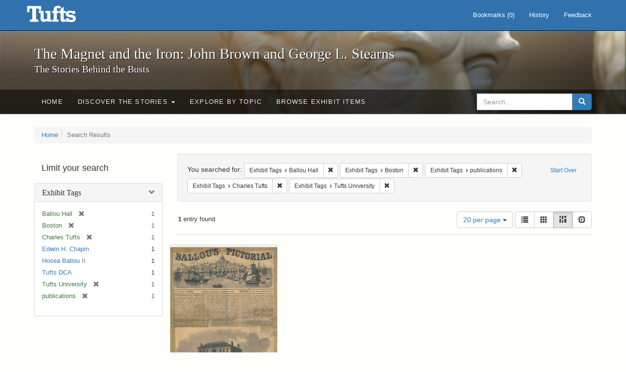

--- FILE ---
content_type: text/html; charset=utf-8
request_url: https://exhibits.tufts.edu/spotlight/john-brown-tufts/catalog?f%5Bexhibit_tags%5D%5B%5D=Ballou+Hall&f%5Bexhibit_tags%5D%5B%5D=Boston&f%5Bexhibit_tags%5D%5B%5D=publications&f%5Bexhibit_tags%5D%5B%5D=Charles+Tufts&f%5Bexhibit_tags%5D%5B%5D=Tufts+University&per_page=20&view=masonry
body_size: 24844
content:
<!DOCTYPE html>
<html lang="en" class="no-js">
  <head>
    <meta charset="utf-8">
    <meta http-equiv="Content-Type" content="text/html; charset=utf-8">

    <!-- Mobile viewport optimization h5bp.com/ad -->
    <meta name="HandheldFriendly" content="True">
    <meta name="viewport" content="width=device-width,initial-scale=1.0">

    <!-- Mobile IE allows us to activate ClearType technology for smoothing fonts for easy reading -->
    <!--[if IEMobile]>
      <meta http-equiv="cleartype" content="on">
    <![endif]-->

    <title>Exhibit Tags: 5 selected - The Magnet and the Iron: John Brown and George L. Stearns - Online Exhibits Search Results</title>
    <link href="https://exhibits.tufts.edu/spotlight/john-brown-tufts/catalog/opensearch.xml" title="The Magnet and the Iron: John Brown and George L. Stearns - Online Exhibits" type="application/opensearchdescription+xml" rel="search"/>
    <link rel="shortcut icon" type="image/x-icon" href="/assets/favicon-ceb85a14462080ef7834690e52838ae32a513ed3bc5a350af79af3d4c225c2fc.ico" />
    <link rel="stylesheet" media="screen" href="/assets/application-0c602d4959f711ae502275b9cde9921ad4cd9295493fc64610eb555400605131.css" />
    <link rel="stylesheet" href="https://use.typekit.net/weh5hzx.css">
    <script src="/assets/application-d9c528b621e4695b5415aa905abf8e69bf014c0a4790109595d18757b7d46c15.js"></script>
    <meta name="csrf-param" content="authenticity_token" />
<meta name="csrf-token" content="b2Ok7gNLzOBTXFgy26RXCO9pN22+ACQDmOIUj5NYAhmkiS86JfkIp8gVGpHkmXYwlXbgVkLMxHmQgNObhNcqQw==" />
      <meta name="totalResults" content="1" />
<meta name="startIndex" content="0" />
<meta name="itemsPerPage" content="20" />

  <link rel="alternate" type="application/rss+xml" title="RSS for results" href="/spotlight/john-brown-tufts/catalog.rss?f%5Bexhibit_tags%5D%5B%5D=Ballou+Hall&amp;f%5Bexhibit_tags%5D%5B%5D=Boston&amp;f%5Bexhibit_tags%5D%5B%5D=publications&amp;f%5Bexhibit_tags%5D%5B%5D=Charles+Tufts&amp;f%5Bexhibit_tags%5D%5B%5D=Tufts+University&amp;per_page=20&amp;view=masonry" />
  <link rel="alternate" type="application/atom+xml" title="Atom for results" href="/spotlight/john-brown-tufts/catalog.atom?f%5Bexhibit_tags%5D%5B%5D=Ballou+Hall&amp;f%5Bexhibit_tags%5D%5B%5D=Boston&amp;f%5Bexhibit_tags%5D%5B%5D=publications&amp;f%5Bexhibit_tags%5D%5B%5D=Charles+Tufts&amp;f%5Bexhibit_tags%5D%5B%5D=Tufts+University&amp;per_page=20&amp;view=masonry" />
  <link rel="alternate" type="application/json" title="JSON" href="/spotlight/john-brown-tufts/catalog.json?f%5Bexhibit_tags%5D%5B%5D=Ballou+Hall&amp;f%5Bexhibit_tags%5D%5B%5D=Boston&amp;f%5Bexhibit_tags%5D%5B%5D=publications&amp;f%5Bexhibit_tags%5D%5B%5D=Charles+Tufts&amp;f%5Bexhibit_tags%5D%5B%5D=Tufts+University&amp;per_page=20&amp;view=masonry" />

    
    <meta name="twitter:card" />
    

    <!-- Le HTML5 shim, for IE6-8 support of HTML5 elements -->
    <!--[if lt IE 9]>
      <script src="//html5shim.googlecode.com/svn/trunk/html5.js"></script>
    <![endif]-->

  </head>
  <script async src="https://www.googletagmanager.com/gtag/js?id=G-RNX4KV6B5Y"></script>
<script>
  window.dataLayer = window.dataLayer || [];
  function gtag(){dataLayer.push(arguments);}
  gtag('js', new Date());

  gtag('config', 'G-RNX4KV6B5Y');
</script>

  <body class="blacklight-catalog blacklight-catalog-index">
  <div id="header-navbar" class="navbar navbar-default navbar-static-top navbar-inverse" role="navigation">
  <div class="container">
    <div class="navbar-header">
    <button type="button" class="navbar-toggle" data-toggle="collapse" data-target="#user-util-collapse">
      <span class="sr-only">Toggle navigation</span>
      <span class="icon-bar"></span>
      <span class="icon-bar"></span>
      <span class="icon-bar"></span>
    </button>
    <a class="navbar-brand" href="/">The Magnet and the Iron: John Brown and George L. Stearns - Online Exhibits</a>
    </div>

    <div class="collapse navbar-collapse" id="user-util-collapse">
      <div class="navbar-right">

  <ul class="nav navbar-nav">
    
      <li><a id="bookmarks_nav" href="/bookmarks">
  Bookmarks
(<span data-role='bookmark-counter'>0</span>)
</a></li>

      <li><a href="/search_history">History</a>
</li>
  </ul>

  <ul class="nav navbar-nav">
      <li>
        <a data-behavior="contact-link" data-target="new_contact_form" href="/spotlight/john-brown-tufts/contact/new">Feedback</a>
      </li>
  </ul>
</div>

    </div>
  </div>
</div>

    <div id="report-problem-form">
    <div class="container">
  <div class="row">
    <form class="col-md-offset-2 col-md-8  form-horizontal" id="new_contact_form" role="form" action="/spotlight/john-brown-tufts/contact" accept-charset="UTF-8" method="post"><input name="utf8" type="hidden" value="&#x2713;" /><input type="hidden" name="authenticity_token" value="cBW6tU2aOPps1CDFRkKNzJ7yyFEEjnfgLY3eH9F+e6W7/zFhayj8vfedYmZ5f6z05O0favhCl5ol7xkLxvFT/w==" />

      <h2>Contact Us</h2>
      <div class="form-group"><label class="control-label col-sm-3" for="contact_form_name">Name</label><div class="col-sm-9"><input class="form-control" type="text" name="contact_form[name]" id="contact_form_name" /></div></div>
      <span style="display:none;visibility:hidden;">
        <div class="form-group"><label class="control-label col-sm-3" for="contact_form_email_address">Ignore this text box. It is used to detect spammers. If you enter anything into this text box, your message will not be sent.</label><div class="col-sm-9"><input class="form-control" type="email" name="contact_form[email_address]" id="contact_form_email_address" /></div></div>
      </span>
      <div class="form-group"><label class="control-label col-sm-3" for="contact_form_email">Email</label><div class="col-sm-9"><input class="form-control" type="email" name="contact_form[email]" id="contact_form_email" /></div></div>
      <div class="form-group"><label class="control-label col-sm-3" for="contact_form_message">Message</label><div class="col-sm-9"><textarea rows="7" class="form-control" name="contact_form[message]" id="contact_form_message">
</textarea></div></div>
      <input type="hidden" value="https://exhibits.tufts.edu/spotlight/john-brown-tufts/catalog?f%5Bexhibit_tags%5D%5B%5D=Ballou+Hall&amp;f%5Bexhibit_tags%5D%5B%5D=Boston&amp;f%5Bexhibit_tags%5D%5B%5D=publications&amp;f%5Bexhibit_tags%5D%5B%5D=Charles+Tufts&amp;f%5Bexhibit_tags%5D%5B%5D=Tufts+University&amp;per_page=20&amp;view=masonry" name="contact_form[current_url]" id="contact_form_current_url" />
      <div class="form-actions">
        <div class="primary-actions">
        <a class="btn btn-link" data-behavior="cancel-link" href="#">Cancel</a>
        <input type="submit" name="commit" value="Send" class="btn btn-primary" data-disable-with="Send" />
        </div>
      </div>
</form>  </div>
</div>

  </div>

<div class="masthead image-masthead ">
    <span class='background-container' style="background-image: url('https://exhibits.tufts.edu/images/115/0,306,1600,160/1800,180/0/default.jpg')"></span>
    <span class='background-container-gradient'></span>

  

  <div class="container site-title-container">
    <div class="site-title h1">
        The Magnet and the Iron: John Brown and George L. Stearns
          <small>The Stories Behind the Busts</small>
    </div>
  </div>

  <div id="exhibit-navbar" class="exhibit-navbar navbar navbar-default" role="navigation">
  <div class="container">

    <ul class="nav navbar-nav">
      <li class=""><a href="/spotlight/john-brown-tufts">Home</a></li>
            <li class="dropdown">
      <a href="#" class="dropdown-toggle" data-toggle="dropdown">Discover the Stories <b class="caret"></b></a>
      <ul class="dropdown-menu">
          <li><a href="/spotlight/john-brown-tufts/feature/overview">Overview</a></li>
          <li><a href="/spotlight/john-brown-tufts/feature/john-brown-and-the-secret-six">John Brown and the Secret Six</a></li>
          <li><a href="/spotlight/john-brown-tufts/feature/the-bust-of-john-brown">The Bust of John Brown</a></li>
          <li><a href="/spotlight/john-brown-tufts/feature/george-l-stearns-businessman-and-abolitionist">George L. Stearns: Businessman and Abolitionist</a></li>
          <li><a href="/spotlight/john-brown-tufts/feature/the-stearns-estate">The Stearns Estate</a></li>
          <li><a href="/spotlight/john-brown-tufts/feature/54th-massachusetts-infantry-regiment">54th Massachusetts Infantry Regiment</a></li>
          <li><a href="/spotlight/john-brown-tufts/feature/collections-at-tufts">Collections at Tufts</a></li>
          <li><a href="/spotlight/john-brown-tufts/feature/bibliography-resources">Bibliography &amp; Resources</a></li>
      </ul>
    </li>

          <li class=""><a href="/spotlight/john-brown-tufts/about/explore">Explore by Topic</a></li>

          <li class=""><a href="/spotlight/john-brown-tufts/browse">Browse Exhibit Items</a></li>

    </ul>
      <div class="navbar-right navbar-nav nav">
        <form class="search-query-form clearfix navbar-form" role="search" aria-label="Search" action="https://exhibits.tufts.edu/spotlight/john-brown-tufts/catalog" accept-charset="UTF-8" method="get"><input name="utf8" type="hidden" value="&#x2713;" />
  <input type="hidden" name="f[exhibit_tags][]" value="Ballou Hall" />
<input type="hidden" name="f[exhibit_tags][]" value="Boston" />
<input type="hidden" name="f[exhibit_tags][]" value="publications" />
<input type="hidden" name="f[exhibit_tags][]" value="Charles Tufts" />
<input type="hidden" name="f[exhibit_tags][]" value="Tufts University" />
<input type="hidden" name="per_page" value="20" />
<input type="hidden" name="view" value="masonry" />
<input type="hidden" name="exhibit_id" value="john-brown-tufts" />
  <div class="input-group">
      <input type="hidden" name="search_field" id="search_field" value="all_fields" />

    <label for="q" class="sr-only">search for</label>
    <input type="text" name="q" id="q" placeholder="Search..." class="search_q q form-control" data-autocomplete-enabled="false" data-autocomplete-path="/suggest" />

    <span class="input-group-btn">
      <button type="submit" class="btn btn-primary search-btn" id="search">
        <span class="submit-search-text">Search</span>
        <span class="glyphicon glyphicon-search"></span>
      </button>
    </span>
  </div>
</form>
      </div>
  </div>
</div>

</div>

<div class="container breadcrumbs-container">
  <div class="row">
    <div class="col-md-12">
      <ul class="breadcrumb"><li><a href="/spotlight/john-brown-tufts?q=">Home</a></li><li class="active">Search Results</li></ul>
    </div>
  </div>
</div>


  

  <div id="ajax-modal" class="modal fade" tabindex="-1" role="dialog" aria-hidden="true">
  <div class="modal-dialog" role="document">
    <div class="modal-content">
    </div>
  </div>
</div>


  <div id="main-container" class="container">
    <div class="row">
  <div class="col-md-12">
    <div id="main-flashes">
      <div class="flash_messages">
</div>

    </div>
  </div>
</div>


    <div class="row">
      <div id="sidebar" class="col-md-3 col-sm-4">
  <div id="facets" class="facets sidenav">

  <div class="top-panel-heading panel-heading">
    <button type="button" class="facets-toggle" data-toggle="collapse" data-target="#facet-panel-collapse">
      <span class="sr-only">Toggle facets</span>
      <span class="icon-bar"></span>
      <span class="icon-bar"></span>
      <span class="icon-bar"></span>
    </button>

    <h2 class='facets-heading'>
      Limit your search
    </h2>
  </div>

  <div id="facet-panel-collapse" class="collapse panel-group">
    <div class="panel panel-default facet_limit blacklight-exhibit_tags facet_limit-active">
  <div class=" collapse-toggle panel-heading" aria-expanded="false" data-toggle="collapse" data-target="#facet-exhibit_tags">
    <h3 class="panel-title facet-field-heading">
      <a data-turbolinks="false" data-no-turbolink="true" href="#">Exhibit Tags</a>
    </h3>
  </div>
  <div id="facet-exhibit_tags" class="panel-collapse facet-content in">
    <div class="panel-body">
      <ul class="facet-values list-unstyled">
  <li><span class="facet-label"><span class="selected">Ballou Hall</span><a class="remove" href="/spotlight/john-brown-tufts/catalog?f%5Bexhibit_tags%5D%5B%5D=Boston&amp;f%5Bexhibit_tags%5D%5B%5D=publications&amp;f%5Bexhibit_tags%5D%5B%5D=Charles+Tufts&amp;f%5Bexhibit_tags%5D%5B%5D=Tufts+University&amp;per_page=20&amp;view=masonry"><span class="glyphicon glyphicon-remove"></span><span class="sr-only">[remove]</span></a></span><span class="selected facet-count">1</span></li><li><span class="facet-label"><span class="selected">Boston</span><a class="remove" href="/spotlight/john-brown-tufts/catalog?f%5Bexhibit_tags%5D%5B%5D=Ballou+Hall&amp;f%5Bexhibit_tags%5D%5B%5D=publications&amp;f%5Bexhibit_tags%5D%5B%5D=Charles+Tufts&amp;f%5Bexhibit_tags%5D%5B%5D=Tufts+University&amp;per_page=20&amp;view=masonry"><span class="glyphicon glyphicon-remove"></span><span class="sr-only">[remove]</span></a></span><span class="selected facet-count">1</span></li><li><span class="facet-label"><span class="selected">Charles Tufts</span><a class="remove" href="/spotlight/john-brown-tufts/catalog?f%5Bexhibit_tags%5D%5B%5D=Ballou+Hall&amp;f%5Bexhibit_tags%5D%5B%5D=Boston&amp;f%5Bexhibit_tags%5D%5B%5D=publications&amp;f%5Bexhibit_tags%5D%5B%5D=Tufts+University&amp;per_page=20&amp;view=masonry"><span class="glyphicon glyphicon-remove"></span><span class="sr-only">[remove]</span></a></span><span class="selected facet-count">1</span></li><li><span class="facet-label"><a class="facet_select" href="/spotlight/john-brown-tufts/catalog?f%5Bexhibit_tags%5D%5B%5D=Ballou+Hall&amp;f%5Bexhibit_tags%5D%5B%5D=Boston&amp;f%5Bexhibit_tags%5D%5B%5D=publications&amp;f%5Bexhibit_tags%5D%5B%5D=Charles+Tufts&amp;f%5Bexhibit_tags%5D%5B%5D=Tufts+University&amp;f%5Bexhibit_tags%5D%5B%5D=Edwin+H.+Chapin&amp;per_page=20&amp;view=masonry">Edwin H. Chapin</a></span><span class="facet-count">1</span></li><li><span class="facet-label"><a class="facet_select" href="/spotlight/john-brown-tufts/catalog?f%5Bexhibit_tags%5D%5B%5D=Ballou+Hall&amp;f%5Bexhibit_tags%5D%5B%5D=Boston&amp;f%5Bexhibit_tags%5D%5B%5D=publications&amp;f%5Bexhibit_tags%5D%5B%5D=Charles+Tufts&amp;f%5Bexhibit_tags%5D%5B%5D=Tufts+University&amp;f%5Bexhibit_tags%5D%5B%5D=Hosea+Ballou+II&amp;per_page=20&amp;view=masonry">Hosea Ballou II</a></span><span class="facet-count">1</span></li><li><span class="facet-label"><a class="facet_select" href="/spotlight/john-brown-tufts/catalog?f%5Bexhibit_tags%5D%5B%5D=Ballou+Hall&amp;f%5Bexhibit_tags%5D%5B%5D=Boston&amp;f%5Bexhibit_tags%5D%5B%5D=publications&amp;f%5Bexhibit_tags%5D%5B%5D=Charles+Tufts&amp;f%5Bexhibit_tags%5D%5B%5D=Tufts+University&amp;f%5Bexhibit_tags%5D%5B%5D=Tufts+DCA&amp;per_page=20&amp;view=masonry">Tufts DCA</a></span><span class="facet-count">1</span></li><li><span class="facet-label"><span class="selected">Tufts University</span><a class="remove" href="/spotlight/john-brown-tufts/catalog?f%5Bexhibit_tags%5D%5B%5D=Ballou+Hall&amp;f%5Bexhibit_tags%5D%5B%5D=Boston&amp;f%5Bexhibit_tags%5D%5B%5D=publications&amp;f%5Bexhibit_tags%5D%5B%5D=Charles+Tufts&amp;per_page=20&amp;view=masonry"><span class="glyphicon glyphicon-remove"></span><span class="sr-only">[remove]</span></a></span><span class="selected facet-count">1</span></li><li><span class="facet-label"><span class="selected">publications</span><a class="remove" href="/spotlight/john-brown-tufts/catalog?f%5Bexhibit_tags%5D%5B%5D=Ballou+Hall&amp;f%5Bexhibit_tags%5D%5B%5D=Boston&amp;f%5Bexhibit_tags%5D%5B%5D=Charles+Tufts&amp;f%5Bexhibit_tags%5D%5B%5D=Tufts+University&amp;per_page=20&amp;view=masonry"><span class="glyphicon glyphicon-remove"></span><span class="sr-only">[remove]</span></a></span><span class="selected facet-count">1</span></li>

</ul>

    </div>
  </div>
</div>

  </div>
</div>

</div>

<div id="content" class="col-md-9 col-sm-8">
    <h2 class="sr-only top-content-title">Search Constraints</h2>






      <div id="appliedParams" class="clearfix constraints-container">
        <div class="pull-right">
          <a class="catalog_startOverLink btn btn-sm btn-text" id="startOverLink" href="/spotlight/john-brown-tufts/catalog?view=masonry">Start Over</a>
        </div>
        <span class="constraints-label">You searched for:</span>
        
<span class="btn-group appliedFilter constraint filter filter-exhibit_tags">
  <span class="constraint-value btn btn-sm btn-default btn-disabled">
      <span class="filterName">Exhibit Tags</span>
      <span class="filterValue" title="Ballou Hall">Ballou Hall</span>
  </span>

    <a class="btn btn-default btn-sm remove dropdown-toggle" href="/spotlight/john-brown-tufts/catalog?f%5Bexhibit_tags%5D%5B%5D=Boston&amp;f%5Bexhibit_tags%5D%5B%5D=publications&amp;f%5Bexhibit_tags%5D%5B%5D=Charles+Tufts&amp;f%5Bexhibit_tags%5D%5B%5D=Tufts+University&amp;per_page=20&amp;view=masonry"><span class="glyphicon glyphicon-remove"></span><span class="sr-only">Remove constraint Exhibit Tags: Ballou Hall</span></a>
</span>


<span class="btn-group appliedFilter constraint filter filter-exhibit_tags">
  <span class="constraint-value btn btn-sm btn-default btn-disabled">
      <span class="filterName">Exhibit Tags</span>
      <span class="filterValue" title="Boston">Boston</span>
  </span>

    <a class="btn btn-default btn-sm remove dropdown-toggle" href="/spotlight/john-brown-tufts/catalog?f%5Bexhibit_tags%5D%5B%5D=Ballou+Hall&amp;f%5Bexhibit_tags%5D%5B%5D=publications&amp;f%5Bexhibit_tags%5D%5B%5D=Charles+Tufts&amp;f%5Bexhibit_tags%5D%5B%5D=Tufts+University&amp;per_page=20&amp;view=masonry"><span class="glyphicon glyphicon-remove"></span><span class="sr-only">Remove constraint Exhibit Tags: Boston</span></a>
</span>


<span class="btn-group appliedFilter constraint filter filter-exhibit_tags">
  <span class="constraint-value btn btn-sm btn-default btn-disabled">
      <span class="filterName">Exhibit Tags</span>
      <span class="filterValue" title="publications">publications</span>
  </span>

    <a class="btn btn-default btn-sm remove dropdown-toggle" href="/spotlight/john-brown-tufts/catalog?f%5Bexhibit_tags%5D%5B%5D=Ballou+Hall&amp;f%5Bexhibit_tags%5D%5B%5D=Boston&amp;f%5Bexhibit_tags%5D%5B%5D=Charles+Tufts&amp;f%5Bexhibit_tags%5D%5B%5D=Tufts+University&amp;per_page=20&amp;view=masonry"><span class="glyphicon glyphicon-remove"></span><span class="sr-only">Remove constraint Exhibit Tags: publications</span></a>
</span>


<span class="btn-group appliedFilter constraint filter filter-exhibit_tags">
  <span class="constraint-value btn btn-sm btn-default btn-disabled">
      <span class="filterName">Exhibit Tags</span>
      <span class="filterValue" title="Charles Tufts">Charles Tufts</span>
  </span>

    <a class="btn btn-default btn-sm remove dropdown-toggle" href="/spotlight/john-brown-tufts/catalog?f%5Bexhibit_tags%5D%5B%5D=Ballou+Hall&amp;f%5Bexhibit_tags%5D%5B%5D=Boston&amp;f%5Bexhibit_tags%5D%5B%5D=publications&amp;f%5Bexhibit_tags%5D%5B%5D=Tufts+University&amp;per_page=20&amp;view=masonry"><span class="glyphicon glyphicon-remove"></span><span class="sr-only">Remove constraint Exhibit Tags: Charles Tufts</span></a>
</span>


<span class="btn-group appliedFilter constraint filter filter-exhibit_tags">
  <span class="constraint-value btn btn-sm btn-default btn-disabled">
      <span class="filterName">Exhibit Tags</span>
      <span class="filterValue" title="Tufts University">Tufts University</span>
  </span>

    <a class="btn btn-default btn-sm remove dropdown-toggle" href="/spotlight/john-brown-tufts/catalog?f%5Bexhibit_tags%5D%5B%5D=Ballou+Hall&amp;f%5Bexhibit_tags%5D%5B%5D=Boston&amp;f%5Bexhibit_tags%5D%5B%5D=publications&amp;f%5Bexhibit_tags%5D%5B%5D=Charles+Tufts&amp;per_page=20&amp;view=masonry"><span class="glyphicon glyphicon-remove"></span><span class="sr-only">Remove constraint Exhibit Tags: Tufts University</span></a>
</span>

      </div>


<div id="sortAndPerPage" class="clearfix" role="navigation" aria-label="Results navigation">
      <div class="page_links">
      <span class="page_entries">
        <strong>1</strong> entry found
      </span>
    </div> 

  <div class="search-widgets pull-right">

  <span class="sr-only">Number of results to display per page</span>
<div id="per_page-dropdown" class="btn-group">
  <button type="button" class="btn btn-default dropdown-toggle" data-toggle="dropdown" aria-expanded="false">
    20 per page <span class="caret"></span>
  </button>
  <ul class="dropdown-menu" role="menu">
      <li role="menuitem"><a href="/spotlight/john-brown-tufts/catalog?f%5Bexhibit_tags%5D%5B%5D=Ballou+Hall&amp;f%5Bexhibit_tags%5D%5B%5D=Boston&amp;f%5Bexhibit_tags%5D%5B%5D=publications&amp;f%5Bexhibit_tags%5D%5B%5D=Charles+Tufts&amp;f%5Bexhibit_tags%5D%5B%5D=Tufts+University&amp;per_page=50&amp;view=masonry">50<span class="sr-only"> per page</span></a></li>
      <li role="menuitem"><a href="/spotlight/john-brown-tufts/catalog?f%5Bexhibit_tags%5D%5B%5D=Ballou+Hall&amp;f%5Bexhibit_tags%5D%5B%5D=Boston&amp;f%5Bexhibit_tags%5D%5B%5D=publications&amp;f%5Bexhibit_tags%5D%5B%5D=Charles+Tufts&amp;f%5Bexhibit_tags%5D%5B%5D=Tufts+University&amp;per_page=10&amp;view=masonry">10<span class="sr-only"> per page</span></a></li>
      <li role="menuitem"><a href="/spotlight/john-brown-tufts/catalog?f%5Bexhibit_tags%5D%5B%5D=Ballou+Hall&amp;f%5Bexhibit_tags%5D%5B%5D=Boston&amp;f%5Bexhibit_tags%5D%5B%5D=publications&amp;f%5Bexhibit_tags%5D%5B%5D=Charles+Tufts&amp;f%5Bexhibit_tags%5D%5B%5D=Tufts+University&amp;per_page=20&amp;view=masonry">20<span class="sr-only"> per page</span></a></li>
      <li role="menuitem"><a href="/spotlight/john-brown-tufts/catalog?f%5Bexhibit_tags%5D%5B%5D=Ballou+Hall&amp;f%5Bexhibit_tags%5D%5B%5D=Boston&amp;f%5Bexhibit_tags%5D%5B%5D=publications&amp;f%5Bexhibit_tags%5D%5B%5D=Charles+Tufts&amp;f%5Bexhibit_tags%5D%5B%5D=Tufts+University&amp;per_page=100&amp;view=masonry">100<span class="sr-only"> per page</span></a></li>
  </ul>
</div>

<div class="view-type">
  <span class="sr-only">View results as: </span>
  <div class="view-type-group btn-group">
      <a title="List" class="btn btn-default view-type-list " href="/spotlight/john-brown-tufts/catalog?f%5Bexhibit_tags%5D%5B%5D=Ballou+Hall&amp;f%5Bexhibit_tags%5D%5B%5D=Boston&amp;f%5Bexhibit_tags%5D%5B%5D=publications&amp;f%5Bexhibit_tags%5D%5B%5D=Charles+Tufts&amp;f%5Bexhibit_tags%5D%5B%5D=Tufts+University&amp;per_page=20&amp;view=list">
        <span class="glyphicon glyphicon-list view-icon-list"></span>
        <span class="caption">List</span>
</a>      <a title="Gallery" class="btn btn-default view-type-gallery " href="/spotlight/john-brown-tufts/catalog?f%5Bexhibit_tags%5D%5B%5D=Ballou+Hall&amp;f%5Bexhibit_tags%5D%5B%5D=Boston&amp;f%5Bexhibit_tags%5D%5B%5D=publications&amp;f%5Bexhibit_tags%5D%5B%5D=Charles+Tufts&amp;f%5Bexhibit_tags%5D%5B%5D=Tufts+University&amp;per_page=20&amp;view=gallery">
        <span class="glyphicon glyphicon-gallery view-icon-gallery"></span>
        <span class="caption">Gallery</span>
</a>      <a title="Masonry" class="btn btn-default view-type-masonry active" href="/spotlight/john-brown-tufts/catalog?f%5Bexhibit_tags%5D%5B%5D=Ballou+Hall&amp;f%5Bexhibit_tags%5D%5B%5D=Boston&amp;f%5Bexhibit_tags%5D%5B%5D=publications&amp;f%5Bexhibit_tags%5D%5B%5D=Charles+Tufts&amp;f%5Bexhibit_tags%5D%5B%5D=Tufts+University&amp;per_page=20&amp;view=masonry">
        <span class="glyphicon glyphicon-masonry view-icon-masonry"></span>
        <span class="caption">Masonry</span>
</a>      <a title="Slideshow" class="btn btn-default view-type-slideshow " href="/spotlight/john-brown-tufts/catalog?f%5Bexhibit_tags%5D%5B%5D=Ballou+Hall&amp;f%5Bexhibit_tags%5D%5B%5D=Boston&amp;f%5Bexhibit_tags%5D%5B%5D=publications&amp;f%5Bexhibit_tags%5D%5B%5D=Charles+Tufts&amp;f%5Bexhibit_tags%5D%5B%5D=Tufts+University&amp;per_page=20&amp;view=slideshow">
        <span class="glyphicon glyphicon-slideshow view-icon-slideshow"></span>
        <span class="caption">Slideshow</span>
</a>  </div>
</div>
</div>
</div>


<h2 class="sr-only">Search Results</h2>

  <div id="documents" class="row" data-behavior="masonry-gallery">
  <div class="masonry document col-xs-6 col-md-3">
  <div class="thumbnail">
    <a data-context-href="/catalog/9-544/track?counter=1&amp;per_page=20&amp;search_id=2009" href="/spotlight/john-brown-tufts/catalog/9-544"><img src="/images/509/full/!400,400/0/default.jpg" /></a>
    <div class="caption">
      <a data-context-href="/catalog/9-544/track?per_page=20&amp;search_id=2009" href="/spotlight/john-brown-tufts/catalog/9-544">Ballou&#39;s Pictorial, October 11, 1856</a>

    </div>
  </div>
</div>

</div>




</div>

    </div>
  </div>

  
  </body>
</html>
